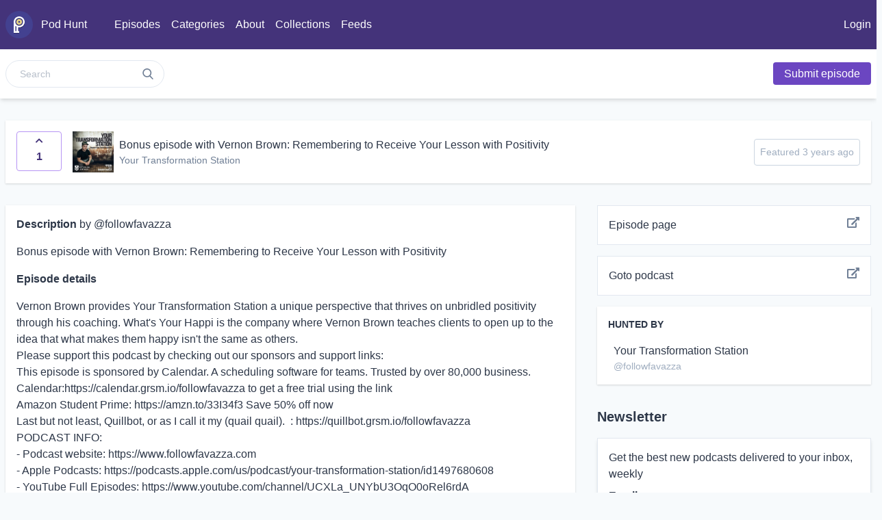

--- FILE ---
content_type: text/html; charset=UTF-8
request_url: https://podhunt.app/episodes/2456/bonus-episode-with-vernon-brown-remembering-to-receive-your-lesson-with-positivity
body_size: 13403
content:
<!DOCTYPE html>
<html lang="en">
<head>
    <meta charset="utf-8">
    <meta name="viewport" content="width=device-width, initial-scale=1">

    <!-- CSRF Token -->
    <meta name="csrf-token" content="WUf9WDJeGDf0Ykc6lHZzWzBoiAyhSWmJbRjCFkPP">

    <title>Bonus episode with Vernon Brown: Remembering to Receive Your Lesson with Positivity - Pod Hunt </title>

    <!-- Scripts -->
    <script src="https://podhunt.app/js/app.js?v=1566185769" defer></script>

    <!-- Fonts -->
    <link rel="dns-prefetch" href="//fonts.gstatic.com">
    <link href="https://fonts.googleapis.com/css?family=Nunito" rel="stylesheet">

    <!-- Styles -->
    <link href="https://podhunt.app/css/app.css?v=1566185769" rel="stylesheet">

    <link href="https://cdnjs.cloudflare.com/ajax/libs/font-awesome/5.9.0/css/all.css" rel="stylesheet">

        <script async defer data-website-id="f40b139d-eb59-489d-845e-e9845c24b77b-0x10" src="https://fuel.moonpadone.com/tracker.js"></script>    <!-- Global site tag (gtag.js) - Google Analytics -->

    <script async src="https://www.googletagmanager.com/gtag/js?id=UA-113774494-6"></script>
    <script src='https://www.google-analytics.com/analytics.js'></script>
    <script>
      window.dataLayer = window.dataLayer || [];
      function gtag(){dataLayer.push(arguments);}
      gtag('js', new Date());
      gtag('config', 'UA-113774494-6');

              ga('create', 'UA-113774494-6');
                  ga('send', 'event', 'ads', 'display', 'plink');
                  </script>
    
            <meta property="fb:app_id" content="455341895059374" />
<meta property="twitter:card" content="summary_large_image" />
<meta property="og:type" content="website" />
<meta property="og:url" content="https://podhunt.app/episodes/2456/bonus-episode-with-vernon-brown-remembering-to-receive-your-lesson-with-positivity" />
<meta property="og:title" content="Bonus episode with Vernon Brown: Remembering to Receive Your Lesson with Positivity" />
<meta property="og:description" content="Podcast episode via Your Transformation Station" />
<meta property="og:image" content="https://podhunt.app/storage/episodes/images/2456/share.jpg" />

                <link rel="canonical" href="https://podhunt.app/episodes/2456/bonus-episode-with-vernon-brown-remembering-to-receive-your-lesson-with-positivity">
    
    <link rel="apple-touch-icon" href="/apple-icon.png" />
    <link rel="apple-touch-icon" sizes="57x57" href="/apple-icon-57x57.png" />
    <link rel="apple-touch-icon" sizes="72x72" href="/apple-icon-72x72.png" />
    <link rel="apple-touch-icon" sizes="76x76" href="/apple-icon-76x76.png" />
    <link rel="apple-touch-icon" sizes="114x114" href="/apple-icon-114x114.png" />
    <link rel="apple-touch-icon" sizes="120x120" href="/apple-icon-120x120.png" />
    <link rel="apple-touch-icon" sizes="144x144" href="/apple-icon-144x144.png" />
    <link rel="apple-touch-icon" sizes="152x152" href="/apple-icon-152x152.png" />
    <link rel="apple-touch-icon" sizes="180x180" href="/apple-icon-180x180.png" />

    
</head>
<body class="bg-gray-100 text-gray-800 min-h-screen flex flex-col">
    <div class="bg-purple-900 py-4">
    <div class="container mx-auto px-2">
        <nav class="flex items-center justify-between flex-wrap">
            <div class="flex items-center flex-no-shrink text-white mr-6">
                <a class="flex items-center" href="https://podhunt.app">
                    <img class="w-10 mr-3" src="/images/logo-circle.svg" alt="Pod Hunt">
                    <span class="text-white">Pod Hunt</span>
                </a>
            </div>
            <div class="block sm:hidden">
                <button class="navbar-burger flex items-center px-3 py-2 border rounded text-white border-white hover:text-white hover:border-white">
                    <svg class="fill-current h-3 w-3" viewBox="0 0 20 20" xmlns="http://www.w3.org/2000/svg"><title>Menu</title><path d="M0 3h20v2H0V3zm0 6h20v2H0V9zm0 6h20v2H0v-2z"/></svg>
                </button>
            </div>
            <div id="main-nav" class="w-full flex-grow sm:flex items-center sm:w-auto hidden">
                <div class="my-auto text-white flex-grow">
                    <div class="flex">
                        <a class="ml-4 py-2" href="https://podhunt.app">Episodes</a>
                        <a class="ml-4 py-2" href="https://podhunt.app/categories">Categories</a>
                        <a class="ml-4 py-2" href="https://podhunt.app/about">About</a>
                        <a class="ml-4 py-2" href="https://podhunt.app/collections">Collections</a>
                        <a class="ml-4 py-2" href="https://podhunt.app/feeds">Feeds</a>
                        
                    </div>
                </div>

                <div class="ml-auto my-auto text-white">
                                            <a class="ml-4" href="https://podhunt.app/login">Login</a>
                                    </div>
            </div>
        </nav>
    </div>
    </div>
    <nav class="bg-white shadow-md">
        <div class="container mx-auto px-2">
            <div class="flex flex-wrap">
                <div class="py-4 my-auto">
                    <form method="get" action="https://podhunt.app/search" class="flex w-48 sm:w-auto">
                        <div class="relative text-gray-600">
                        <input type="search" name="q" placeholder="Search" class="border bg-white h-10 px-5 pr-10 rounded-full text-sm focus:outline-none">
                        <button type="submit" class="absolute right-0 top-0 mt-3 mr-4">
                            <svg class="h-4 w-4 fill-current" xmlns="http://www.w3.org/2000/svg" xmlns:xlink="http://www.w3.org/1999/xlink" version="1.1" id="Capa_1" x="0px" y="0px" viewBox="0 0 56.966 56.966" style="enable-background:new 0 0 56.966 56.966;" xml:space="preserve" width="512px" height="512px">
                            <path d="M55.146,51.887L41.588,37.786c3.486-4.144,5.396-9.358,5.396-14.786c0-12.682-10.318-23-23-23s-23,10.318-23,23  s10.318,23,23,23c4.761,0,9.298-1.436,13.177-4.162l13.661,14.208c0.571,0.593,1.339,0.92,2.162,0.92  c0.779,0,1.518-0.297,2.079-0.837C56.255,54.982,56.293,53.08,55.146,51.887z M23.984,6c9.374,0,17,7.626,17,17s-7.626,17-17,17  s-17-7.626-17-17S14.61,6,23.984,6z"/>
                            </svg>
                        </button>
                        </div>

                        
                    </form>
                </div>
                <div class="ml-auto my-auto py-4">
                                            <a class="ml-4 rounded text-white bg-purple-700 ml-4 px-4 py-2" href="https://podhunt.app/login">
                                        Submit <span class="hidden sm:inline">episode</span></a>
                </div>
            </div>
        </div>
    </nav>

    <div id="app">
    <main class="py-4 px-2">
        
<div class="container mx-auto">
    <header class=" bg-white p-4 shadow mt-4">
        <div class="flex">
            <div class="flex-shrink-0 mr-2">
                                <episode-vote-component :loggedin="false" :uservoted="false" :episode="{&quot;id&quot;:2456,&quot;podcast_id&quot;:722,&quot;feed_id&quot;:&quot;f07fe535-e80d-4c24-a11d-201ebc1fa4f3&quot;,&quot;feed_title&quot;:&quot;Bonus episode with Vernon Brown: Remembering to Receive Your Lesson with Positivity&quot;,&quot;feed_description&quot;:&quot;&lt;p&gt;Vernon Brown provides Your Transformation Station a unique perspective that thrives on unbridled positivity through his coaching. What&#039;s Your Happi is the company where Vernon Brown teaches clients to open up to the idea that what makes them happy isn&#039;t the same as others.&lt;\/p&gt;&lt;p&gt;Please support this podcast by checking out our sponsors and support links:&lt;\/p&gt;&lt;p&gt;This episode is sponsored by Calendar. A scheduling software for teams. Trusted by over 80,000 business.&lt;\/p&gt;&lt;p&gt;Calendar:&lt;a href=\&quot;https:\/\/calendar.grsm.io\/followfavazza\&quot;&gt;https:\/\/calendar.grsm.io\/followfavazza&lt;\/a&gt; to get a free trial using the link&lt;\/p&gt;&lt;p&gt;Amazon Student Prime:&lt;a href=\&quot;https:\/\/amzn.to\/33I34f3\&quot;&gt; https:\/\/amzn.to\/33I34f3&lt;\/a&gt; Save 50% off now&lt;\/p&gt;&lt;p&gt;Last but not least, Quillbot, or as I call it my (quail quail).\u00a0 :&lt;a href=\&quot;https:\/\/quillbot.grsm.io\/followfavazza\&quot;&gt; https:\/\/quillbot.grsm.io\/followfavazza&lt;\/a&gt;&lt;\/p&gt;&lt;p&gt;PODCAST INFO:&lt;\/p&gt;&lt;p&gt;- Podcast website:&lt;a href=\&quot;https:\/\/www.followfavazza.com\/\&quot;&gt; https:\/\/www.followfavazza.com&lt;\/a&gt;&lt;\/p&gt;&lt;p&gt;- Apple Podcasts:&lt;a href=\&quot;https:\/\/podcasts.apple.com\/us\/podcast\/your-transformation-station\/id1497680608\&quot;&gt; https:\/\/podcasts.apple.com\/us\/podcast\/your-transformation-station\/id1497680608&lt;\/a&gt;&lt;\/p&gt;&lt;p&gt;- YouTube Full Episodes:&lt;a href=\&quot;https:\/\/www.youtube.com\/channel\/UCXLa_UNYbU3OqO0oRel6rdA\&quot;&gt; https:\/\/www.youtube.com\/channel\/UCXLa_UNYbU3OqO0oRel6rdA&lt;\/a&gt;&lt;\/p&gt;&lt;p&gt;- Sign up for our Weekly Newsletter:&lt;a href=\&quot;https:\/\/gmail.us20.list-manage.com\/subscribe?u=e25bc711ee8f764e84c431910&amp;amp;id=fcdd003176\&quot;&gt; https:\/\/gmail.us20.list-manage.com\/subscribe?u=e25bc711ee8f764e84c431910&amp;amp;id=fcdd003176&lt;\/a&gt;&lt;\/p&gt;&lt;p&gt;SUPPORT &amp;amp; CONNECT:&lt;\/p&gt;&lt;p&gt;- Check out the sponsors and support link above, its the best way to support this podcast&lt;\/p&gt;&lt;p&gt;- Coffee Me:&lt;a href=\&quot;https:\/\/buymeacoffee.com\/favaP\&quot;&gt; https:\/\/buymeacoffee.com\/favaP&lt;\/a&gt;&lt;\/p&gt;&lt;p&gt;- Donating:&lt;a href=\&quot;https:\/\/paypal.me\/followfavazza\&quot;&gt; https:\/\/paypal.me\/followfavazza&lt;\/a&gt;&lt;\/p&gt;&lt;p&gt;- Twitter:&lt;a href=\&quot;https:\/\/twitter.com\/followfavazza\&quot;&gt; https:\/\/twitter.com\/followfavazza&lt;\/a&gt;&lt;\/p&gt;&lt;p&gt;- TikTok:&lt;a href=\&quot;https:\/\/www.tiktok.com\/@followfavazza\&quot;&gt; https:\/\/www.tiktok.com\/@followfavazza&lt;\/a&gt;&lt;\/p&gt;&lt;p&gt;- LinkedIn:&lt;a href=\&quot;https:\/\/www.linkedin.com\/company\/your-transformation-podcast\&quot;&gt; https:\/\/www.linkedin.com\/company\/your-transformation-podcast&lt;\/a&gt;&lt;\/p&gt;&lt;p&gt;- Facebook:&lt;a href=\&quot;https:\/\/facebook.com\/followfavazza\&quot;&gt; https:\/\/facebook.com\/followfavazza&lt;\/a&gt;&lt;\/p&gt;&lt;p&gt;Your Transformation Station is a Veteran-owned and operated podcast.&lt;\/p&gt;&quot;,&quot;feed_content&quot;:&quot;&lt;p&gt;Vernon Brown provides Your Transformation Station a unique perspective that thrives on unbridled positivity through his coaching. What&#039;s Your Happi is the company where Vernon Brown teaches clients to open up to the idea that what makes them happy isn&#039;t the same as others.&lt;\/p&gt;&lt;p&gt;Please support this podcast by checking out our sponsors and support links:&lt;\/p&gt;&lt;p&gt;This episode is sponsored by Calendar. A scheduling software for teams. Trusted by over 80,000 business.&lt;\/p&gt;&lt;p&gt;Calendar:&lt;a href=\&quot;https:\/\/calendar.grsm.io\/followfavazza\&quot;&gt;https:\/\/calendar.grsm.io\/followfavazza&lt;\/a&gt; to get a free trial using the link&lt;\/p&gt;&lt;p&gt;Amazon Student Prime:&lt;a href=\&quot;https:\/\/amzn.to\/33I34f3\&quot;&gt; https:\/\/amzn.to\/33I34f3&lt;\/a&gt; Save 50% off now&lt;\/p&gt;&lt;p&gt;Last but not least, Quillbot, or as I call it my (quail quail).\u00a0 :&lt;a href=\&quot;https:\/\/quillbot.grsm.io\/followfavazza\&quot;&gt; https:\/\/quillbot.grsm.io\/followfavazza&lt;\/a&gt;&lt;\/p&gt;&lt;p&gt;PODCAST INFO:&lt;\/p&gt;&lt;p&gt;- Podcast website:&lt;a href=\&quot;https:\/\/www.followfavazza.com\/\&quot;&gt; https:\/\/www.followfavazza.com&lt;\/a&gt;&lt;\/p&gt;&lt;p&gt;- Apple Podcasts:&lt;a href=\&quot;https:\/\/podcasts.apple.com\/us\/podcast\/your-transformation-station\/id1497680608\&quot;&gt; https:\/\/podcasts.apple.com\/us\/podcast\/your-transformation-station\/id1497680608&lt;\/a&gt;&lt;\/p&gt;&lt;p&gt;- YouTube Full Episodes:&lt;a href=\&quot;https:\/\/www.youtube.com\/channel\/UCXLa_UNYbU3OqO0oRel6rdA\&quot;&gt; https:\/\/www.youtube.com\/channel\/UCXLa_UNYbU3OqO0oRel6rdA&lt;\/a&gt;&lt;\/p&gt;&lt;p&gt;- Sign up for our Weekly Newsletter:&lt;a href=\&quot;https:\/\/gmail.us20.list-manage.com\/subscribe?u=e25bc711ee8f764e84c431910&amp;amp;id=fcdd003176\&quot;&gt; https:\/\/gmail.us20.list-manage.com\/subscribe?u=e25bc711ee8f764e84c431910&amp;amp;id=fcdd003176&lt;\/a&gt;&lt;\/p&gt;&lt;p&gt;SUPPORT &amp;amp; CONNECT:&lt;\/p&gt;&lt;p&gt;- Check out the sponsors and support link above, its the best way to support this podcast&lt;\/p&gt;&lt;p&gt;- Coffee Me:&lt;a href=\&quot;https:\/\/buymeacoffee.com\/favaP\&quot;&gt; https:\/\/buymeacoffee.com\/favaP&lt;\/a&gt;&lt;\/p&gt;&lt;p&gt;- Donating:&lt;a href=\&quot;https:\/\/paypal.me\/followfavazza\&quot;&gt; https:\/\/paypal.me\/followfavazza&lt;\/a&gt;&lt;\/p&gt;&lt;p&gt;- Twitter:&lt;a href=\&quot;https:\/\/twitter.com\/followfavazza\&quot;&gt; https:\/\/twitter.com\/followfavazza&lt;\/a&gt;&lt;\/p&gt;&lt;p&gt;- TikTok:&lt;a href=\&quot;https:\/\/www.tiktok.com\/@followfavazza\&quot;&gt; https:\/\/www.tiktok.com\/@followfavazza&lt;\/a&gt;&lt;\/p&gt;&lt;p&gt;- LinkedIn:&lt;a href=\&quot;https:\/\/www.linkedin.com\/company\/your-transformation-podcast\&quot;&gt; https:\/\/www.linkedin.com\/company\/your-transformation-podcast&lt;\/a&gt;&lt;\/p&gt;&lt;p&gt;- Facebook:&lt;a href=\&quot;https:\/\/facebook.com\/followfavazza\&quot;&gt; https:\/\/facebook.com\/followfavazza&lt;\/a&gt;&lt;\/p&gt;&lt;p&gt;Your Transformation Station is a Veteran-owned and operated podcast.&lt;\/p&gt;&quot;,&quot;feed_url&quot;:&quot;https:\/\/your-transformation-station.simplecast.com\/episodes\/bonus-episode-with-vernon-brown-remembering-to-receive-your-lesson-with-positivity-jHR72p4K&quot;,&quot;feed_mp3_url&quot;:&quot;https:\/\/chrt.fm\/track\/A6E6GA\/cdn.simplecast.com\/audio\/f07debd9-56cc-44fc-aa13-fa5ddcc156a3\/episodes\/172addda-33f1-4592-ad8c-6e05cb895c4c\/audio\/3a3ccfae-18f1-4f02-a05d-9435ef775e10\/default_tc.mp3?aid=rss_feed&amp;amp;feed=LfjJtAl6&quot;,&quot;feed_date&quot;:&quot;2021-12-28 16:00:00&quot;,&quot;title&quot;:&quot;Bonus episode with Vernon Brown: Remembering to Receive Your Lesson with Positivity&quot;,&quot;tagline&quot;:null,&quot;description&quot;:&quot;Bonus episode with Vernon Brown: Remembering to Receive Your Lesson with Positivity&quot;,&quot;submitter_id&quot;:910,&quot;featured_on&quot;:&quot;2022-09-27 00:00:00&quot;,&quot;submitted_at&quot;:&quot;2022-09-27 03:43:21&quot;,&quot;created_at&quot;:&quot;2022-09-27 03:43:21&quot;,&quot;updated_at&quot;:&quot;2026-01-20 13:25:02&quot;,&quot;karma&quot;:1,&quot;likes_count&quot;:1,&quot;slap_value&quot;:0,&quot;comments_count&quot;:0,&quot;deleted_at&quot;:null,&quot;genre_id&quot;:9,&quot;featured_on_rank&quot;:1,&quot;views_count&quot;:1374,&quot;language_id&quot;:1,&quot;trailer&quot;:null,&quot;override_url&quot;:null,&quot;podcast&quot;:{&quot;id&quot;:722,&quot;itunes_id&quot;:&quot;1497680608&quot;,&quot;name&quot;:&quot;Your Transformation Station&quot;,&quot;author_nmame&quot;:&quot;Gregory Favazza&quot;,&quot;feed_url&quot;:&quot;https:\/\/feeds.podcastmirror.com\/military-lessons&quot;,&quot;small_image_url&quot;:&quot;https:\/\/is1-ssl.mzstatic.com\/image\/thumb\/Podcasts122\/v4\/c3\/2b\/65\/c32b653b-ea65-35a6-2c18-e58bb2d8cf3a\/mza_12776279791725076824.jpg\/100x100bb.jpg&quot;,&quot;large_image_url&quot;:&quot;https:\/\/is1-ssl.mzstatic.com\/image\/thumb\/Podcasts122\/v4\/c3\/2b\/65\/c32b653b-ea65-35a6-2c18-e58bb2d8cf3a\/mza_12776279791725076824.jpg\/600x600bb.jpg&quot;,&quot;tracks_count&quot;:105,&quot;primary_genre&quot;:&quot;Business News&quot;,&quot;created_at&quot;:&quot;2020-09-24 13:30:35&quot;,&quot;updated_at&quot;:&quot;2026-01-20 04:21:41&quot;,&quot;website_url&quot;:&quot;https:\/\/yourtransformationstation.buzzsprout.com\/&quot;,&quot;views_count&quot;:1529,&quot;is_supporter&quot;:0,&quot;supporter_starts_at&quot;:null,&quot;supporter_ends_at&quot;:null,&quot;information_updated_at&quot;:&quot;2026-01-19 11:00:05&quot;,&quot;description&quot;:&quot;Are you tired of getting trite, outdated advice from fake experts that sounds too good to be true? You have a better chance with Google search than the majority of today\u2019s podcasts. Self-improvement in 2022 has evolved and now instead join me, Gregory Favazza for a free-for-all on open mic with your industry leaders that makes sense.I won\u2019t do a ten-minute ad for my upcoming book, won\u2019t talk over my guest when they\u2019re sharing good advice, and I will shut someone down if they\u2019re using glittering generalities to taint the dialogue or sharing something that\u2019s irrelevant, I will call them out. I don\u2019t go into politics, but I will ask the experts your burning questions, like is it normal that I\u2019m staying up until 3 AM every night, why did I skip the gym last week, and why the f-ck can\u2019t I stop cussing on my podcast? These questions or some variations of them are what I want to know. The experts of organizational leadership will go into these, and questions like them so that you can stop searching Google for yet another self-help blog. I want to illustrate what isn\u2019t being taught anywhere, how to negotiate with yourself under pressure, the information is here, from me. I will share my perspective with you, I\u2019ll bring up my military lessons, and I\u2019ll relate multiple situations that can be dark, funny, or just plain out there. I have featured multiple types of guests, industry experts, unique hobbyists, coaches, former government members, other content creators, and even past friends. I want the audience to experience each lesson with me as I\u2019m learning it. I\u2019m embracing my vulnerabilities live in front of you so that you can learn to embrace yours. How can you create a transformation in others if there\u2019s no transformation in yourself?&quot;,&quot;override_description&quot;:null,&quot;episodes_count&quot;:0,&quot;featured_episodes_count&quot;:22,&quot;last_featured_episode_at&quot;:&quot;2022-09-27 00:00:00&quot;,&quot;generator&quot;:&quot;https:\/\/simplecast.com&quot;,&quot;first_episode_at&quot;:null,&quot;last_episode_at&quot;:null}}"></episode-vote-component>
            </div>
            <div class="flex-shrink-0 mr-2">
                <img width="60"
                    srcset="https://is1-ssl.mzstatic.com/image/thumb/Podcasts122/v4/c3/2b/65/c32b653b-ea65-35a6-2c18-e58bb2d8cf3a/mza_12776279791725076824.jpg/600x600bb.jpg 2000w,
                        https://is1-ssl.mzstatic.com/image/thumb/Podcasts122/v4/c3/2b/65/c32b653b-ea65-35a6-2c18-e58bb2d8cf3a/mza_12776279791725076824.jpg/100x100bb.jpg 1000w"
                    src="https://is1-ssl.mzstatic.com/image/thumb/Podcasts122/v4/c3/2b/65/c32b653b-ea65-35a6-2c18-e58bb2d8cf3a/mza_12776279791725076824.jpg/600x600bb.jpg" alt="">
            </div>
            <div class="flex-grow-1 my-auto">
                <a class="hover:underline" rel="nofollow" target="_blank "href="https://podhunt.app/episodes/2456/out"><h1 class="h3">Bonus episode with Vernon Brown: Remembering to Receive Your Lesson with Positivity</h1></a>
                <h2 class="text-sm text-gray-600"><a href="https://podhunt.app/podcasts/722/your-transformation-station">Your Transformation Station
                                    </a></h2>
            </div>
            <div class="sm:my-auto pl-1 ml-auto text-center">
                <div class="text-xs sm:text-sm text-sm p-2 rounded border border-gray-400 text-gray-500">Featured 3 years ago</div>
            </div>
        </div>
    </header>

    <div class="flex flex-wrap -mx-4 mt-8">
        <div class="w-full md:w-4/6 px-4">
            <div class="bg-white p-4 shadow">
                
                

                                                    
                
                                    <div class="mb-4">
                        <h3 class="font-bold">Description <span class="font-normal">by @followfavazza</span></h3>
                        <div class="mt-4">
                            <p>Bonus episode with Vernon Brown: Remembering to Receive Your Lesson with Positivity</p>
                        </div>
                    </div>
                
                <h3 class="font-bold">Episode details</h3>
                <p class="mt-4"><p>Vernon Brown provides Your Transformation Station a unique perspective that thrives on unbridled positivity through his coaching. What's Your Happi is the company where Vernon Brown teaches clients to open up to the idea that what makes them happy isn't the same as others.</p><p>Please support this podcast by checking out our sponsors and support links:</p><p>This episode is sponsored by Calendar. A scheduling software for teams. Trusted by over 80,000 business.</p><p>Calendar:<a href="https://calendar.grsm.io/followfavazza">https://calendar.grsm.io/followfavazza</a> to get a free trial using the link</p><p>Amazon Student Prime:<a href="https://amzn.to/33I34f3"> https://amzn.to/33I34f3</a> Save 50% off now</p><p>Last but not least, Quillbot, or as I call it my (quail quail).  :<a href="https://quillbot.grsm.io/followfavazza"> https://quillbot.grsm.io/followfavazza</a></p><p>PODCAST INFO:</p><p>- Podcast website:<a href="https://www.followfavazza.com/"> https://www.followfavazza.com</a></p><p>- Apple Podcasts:<a href="https://podcasts.apple.com/us/podcast/your-transformation-station/id1497680608"> https://podcasts.apple.com/us/podcast/your-transformation-station/id1497680608</a></p><p>- YouTube Full Episodes:<a href="https://www.youtube.com/channel/UCXLa_UNYbU3OqO0oRel6rdA"> https://www.youtube.com/channel/UCXLa_UNYbU3OqO0oRel6rdA</a></p><p>- Sign up for our Weekly Newsletter:<a href="https://gmail.us20.list-manage.com/subscribe?u=e25bc711ee8f764e84c431910&amp;id=fcdd003176"> https://gmail.us20.list-manage.com/subscribe?u=e25bc711ee8f764e84c431910&amp;id=fcdd003176</a></p><p>SUPPORT &amp; CONNECT:</p><p>- Check out the sponsors and support link above, its the best way to support this podcast</p><p>- Coffee Me:<a href="https://buymeacoffee.com/favaP"> https://buymeacoffee.com/favaP</a></p><p>- Donating:<a href="https://paypal.me/followfavazza"> https://paypal.me/followfavazza</a></p><p>- Twitter:<a href="https://twitter.com/followfavazza"> https://twitter.com/followfavazza</a></p><p>- TikTok:<a href="https://www.tiktok.com/@followfavazza"> https://www.tiktok.com/@followfavazza</a></p><p>- LinkedIn:<a href="https://www.linkedin.com/company/your-transformation-podcast"> https://www.linkedin.com/company/your-transformation-podcast</a></p><p>- Facebook:<a href="https://facebook.com/followfavazza"> https://facebook.com/followfavazza</a></p><p>Your Transformation Station is a Veteran-owned and operated podcast.</p></p>

                                
                <div class="flex mt-4">
                    <div class="my-auto">
                        <div class="text-sm text-gray-500 ">Published on Dec 28, 2021
                                                            in <a href="https://podhunt.app/categories/9/careers" class="text-sm text-purple-500 hover:underline">Careers</a>
                                                    </div>
                    </div>

                                            <div class="ml-auto text-sm rounded inline-block px-1 border text-green-700 bg-green-200">US English</div>
                                    </div>
            </div>

                                        <div class="mt-8">
                    <h3 class="text-sm uppercase font-bold">Who</h3>

                    <div class="flex flex-wrap -mx-4">
                                        <div class="w-full md:w-1/2 lg:w-1/3 mx-4">
                        <div class="media mt-4 border bg-white p-4">
                                                        <a class="flex w-100" href="https://podhunt.app/@followfavazza">
                                <img class="rounded-full mr-2 h-12 w-12" src="https://pbs.twimg.com/profile_images/1486636284592467969/Mzg6Jvdq_normal.jpg" alt="">
                                <div class="media-body">
                                    <h5 class="mb-0">Your Transformation Station
                                                                                    <span class="uppercase rounded bg-green-500 text-xs p-1 text-green-200">Host</span>
                                                                                                                    </h5>
                                    <p class="text-sm text-gray-500">@followfavazza</p>
                                </div>
                            </a>
                                                    </div>
                    </div>
                                        <div class="w-full md:w-1/2 lg:w-1/3 mx-4">
                        <div class="media mt-4 border bg-white p-4">
                                                        <a target="_blank" href="https://twitter.com/whatsyourhappi" class="flex w-100">
                                <img class="rounded-full mr-2 h-12 w-12" src="https://unavatar.io/twitter/whatsyourhappi" alt="">
                                <div class="media-body">
                                    <h5 class="mb-0">@whatsyourhappi
                                                                                                                            <span class="uppercase rounded bg-red-500 text-xs p-1 text-red-200">Guest</span>
                                                                            </h5>
                                    
                                </div>
                            </a>
                                                    </div>
                    </div>
                                        </div>
                </div>
            
                <div class="mt-8">
                    <div class="">
                        <h3 class="text-sm uppercase font-bold">Share</h3>
                        <div class="media mt-4">
                            <div class="flex">
                                <a target="_blank" href="https://twitter.com/intent/tweet?url=https://podhunt.app/episodes/2456/bonus-episode-with-vernon-brown-remembering-to-receive-your-lesson-with-positivity&amp;text=Bonus+episode+with+Vernon+Brown%3A+Remembering+to+Receive+Your+Lesson+with+Positivity+on+Your+Transformation+Station+via+%40followfavazza" class="">

                                  <div class="mr-3">
                                    <button class="text-sm bg-white text-twitter rounded border-2 border-twitter hover:bg-twitter hover:text-white shadow-md py-2 px-4 inline-flex items-center">
                                      <i class="fab fa-twitter"></i>
                                      <span class="ml-2 uppercase">Tweet</span>
                                    </button>
                                  </div>

                                </a>
                                <a target="_blank" href="https://www.facebook.com/dialog/share?app_id=455341895059374&amp;href=https://podhunt.app/episodes/2456/bonus-episode-with-vernon-brown-remembering-to-receive-your-lesson-with-positivity&amp;display=page&amp;title=Bonus+episode+with+Vernon+Brown%3A+Remembering+to+Receive+Your+Lesson+with+Positivity+on+Your+Transformation+Station" class="">
                                  <div class="mr-3">
                                    <button class="text-sm bg-white text-facebook rounded border-2 border-facebook hover:bg-facebook hover:text-white shadow-md py-2 px-4 inline-flex items-center">
                                      <i class="fab fa-facebook"></i>
                                      <span class="ml-2 uppercase">Share</span>
                                    </button>
                                  </div>
                                </a>
                                
                            </div>
                        </div>
                    </div>
                </div>

            <div id="comments" class="mt-8 bg-white p-4 shadow">
                <h2 class="text-sm uppercase font-bold mb-4">Comments </h2>

                <p class="text-sm mt-4">Add new comment</p>
                                    <p class="mt-4"><a href="https://podhunt.app/login">Login to comment</a></p>
                

                
            </div>
        </div>
        <div class="w-full md:w-2/6 px-4">
            <div class="border bg-white">
                <a rel="nofollow" target="_blank" class=" p-4 flex bg-white w-full" href="https://podhunt.app/episodes/2456/out">
                    Episode page
                    <i class="text-gray-600 ml-auto fas fa-external-link-alt"></i>
                </a>
            </div>

                        <div class="mt-4 border bg-white">
                <a rel="nofollow" target="_blank" class=" p-4 flex bg-white w-full" href="https://podhunt.app/podcasts/722/out">
                    Goto podcast
                    <i class="text-gray-600 ml-auto fas fa-external-link-alt"></i>
                </a>
            </div>
            
            

            <div class="mt-4">
                <div class="bg-white p-4 shadow">
                    <h3 class="text-sm uppercase font-bold">Hunted by</h3>
                    <div class="media mt-4">
                        <a class="flex w-100" href="https://podhunt.app/@followfavazza">
                            <img class="rounded-full mr-2" src="https://pbs.twimg.com/profile_images/1486636284592467969/Mzg6Jvdq_normal.jpg" alt="">
                            <div class="media-body">
                                <h5 class="mb-0">Your Transformation Station</h5>
                                <p class="text-sm text-gray-500">@followfavazza</p>
                            </div>
                        </a>
                    </div>
                </div>
            </div>

                <h2 class="mt-8 text-xl font-bold">Newsletter</h2>
<div class="mt-4 bg-white border shadow-md">
    <form method="post" action="https://podhunt.app/subscribe" class="p-4">
        <input type="hidden" name="_token" value="WUf9WDJeGDf0Ykc6lHZzWzBoiAyhSWmJbRjCFkPP">        <label class="block mb-2">
            Get the best new podcasts delivered to your inbox, weekly
        </label>
        <label class="block font-bold mb-2" for="">Email</label>
        <input class="shadow appearance-none border rounded w-full py-2 px-3 text-gray-700 leading-tight focus:outline-none focus:shadow-outline" type="email" name="email" maxlength="70" value="" placeholder="name@email.com" required>
        <span class="text-sm"></span>

        <div class="mt-2">
            <button class="mt-4 bg-purple-800 hover:bg-purple-700 text-white font-bold py-2 px-4 rounded focus:outline-none focus:shadow-outline" type="submit">Join now</button>
        </div>  
    </form>
    <div class="p-4 border-t">
        Don't want more email? Follow <a target="_blank" class="hover:underline" href="https://twitter.com/podhuntapp">@podhuntapp</a> for the best podcasts.
    </div>
</div>                <div class="mt-8">
    <div class="border border-gray-300 bg-gray-100 p-4">
        <a
        	onclick="ga('send', 'event', 'ads', 'click', 'plink');" 
        	rel="nofollow" target="_blank" class="" href="https://podhunt.app/advertisement/plink/out">
            <img class="shadow mx-auto" src="/ads/plink.jpg">
        </a>
        <p class="mt-1 text-sm text-center text-gray-700">
            Sponsor
        </p>
    </div>
</div>

        </div>
    </div>

</div>
    </main>
    </div>

    <footer class="mt-auto">
        <div class="mt-8 bg-white p-4 border-t border-gray-300">
            <div class="container mx-auto px-2">
                <div class="flex">
                    <div>
                        <p class="text-gray-500 text-sm">&copy; Pod Hunt 2019 &mdash; 2026</p>
                        <p class="mt-1 hover:underline text-gray-500 text-sm"><a href="/privacy">Privacy policy</a></p>
                        <p class="mt-1 hover:underline text-gray-500 text-sm"><a href="/terms">Terms of service</a></p>
                    </div>
                    <div class="flex-grow text-center">
                        <p class="text-gray-500 text-sm">Follow <a target="_blank" class="hover:underline" href="https://twitter.com/podhuntapp">@podhuntapp</a></p>
                    </div>
                    <div class="ml-auto">


                        <div class="flex items-center text-xs">
                            Built by <a target="_blank" href="https://mubs.me" alt="Mubs - Mubashar Iqbal"  title="Mubs - Mubashar Iqbal">
                                <svg class="ml-2 h-4 text-gray-600" height="16" viewBox="0 0 1743 540" fill="currentColor" xmlns="http://www.w3.org/2000/svg">
                                    <path d="M1563.62 281.637V334H1552.55V281.637H1563.62Z" fill="currentColor"></path>
                                    <path d="M1616.53 281.637V334H1606.97L1584.19 301.043H1583.8V334H1572.73V281.637H1582.45L1605.05 314.569H1605.51V281.637H1616.53Z" fill="currentColor"></path>
                                    <path d="M1671.88 299.969H1660.68C1660.47 298.52 1660.06 297.233 1659.43 296.108C1658.8 294.966 1657.99 293.995 1657 293.194C1656.01 292.392 1654.87 291.779 1653.57 291.353C1652.29 290.927 1650.9 290.714 1649.4 290.714C1646.69 290.714 1644.33 291.387 1642.32 292.733C1640.31 294.063 1638.75 296.006 1637.64 298.563C1636.53 301.103 1635.98 304.188 1635.98 307.819C1635.98 311.552 1636.53 314.688 1637.64 317.228C1638.77 319.767 1640.33 321.685 1642.35 322.981C1644.36 324.276 1646.68 324.924 1649.33 324.924C1650.81 324.924 1652.18 324.728 1653.44 324.336C1654.72 323.944 1655.85 323.373 1656.84 322.623C1657.83 321.856 1658.65 320.927 1659.3 319.836C1659.96 318.745 1660.42 317.5 1660.68 316.103L1671.88 316.154C1671.59 318.557 1670.86 320.875 1669.7 323.108C1668.56 325.324 1667.02 327.31 1665.08 329.066C1663.15 330.804 1660.85 332.185 1658.17 333.208C1655.51 334.214 1652.51 334.716 1649.15 334.716C1644.48 334.716 1640.3 333.66 1636.62 331.546C1632.95 329.432 1630.06 326.373 1627.93 322.367C1625.81 318.361 1624.76 313.512 1624.76 307.819C1624.76 302.108 1625.83 297.25 1627.98 293.245C1630.12 289.239 1633.04 286.188 1636.72 284.091C1640.4 281.978 1644.55 280.921 1649.15 280.921C1652.18 280.921 1654.99 281.347 1657.58 282.199C1660.19 283.052 1662.5 284.296 1664.51 285.932C1666.53 287.552 1668.16 289.537 1669.42 291.89C1670.7 294.242 1671.52 296.935 1671.88 299.969Z" fill="currentColor"></path>
                                    <path fill-rule="evenodd" clip-rule="evenodd" d="M1250.68 12.5204C1257.24 5.69379 1261.92 1.85932 1265.21 0.634706C1268.22 -0.490782 1273.97 -0.0693954 1277.05 1.50287C1282.1 4.07855 1285.04 8.34564 1286.49 15.187C1288.8 26.062 1286.25 37.9482 1278.06 54.4936C1270.88 69.0126 1262.31 80.8212 1242.49 103.512C1219.65 129.654 1207.21 146.624 1169.48 203.059C1144.82 239.949 1137.6 250.911 1137.6 251.46C1137.6 251.666 1140.87 249.202 1144.88 245.984C1180.79 217.122 1233.02 185.569 1258.53 177.331C1268.73 174.036 1274.46 173.158 1283.49 173.508C1291.88 173.834 1295.51 174.766 1301.22 178.058C1310.62 183.48 1318.18 194.533 1321.57 207.812C1322.51 211.499 1322.71 214.401 1322.71 224.601C1322.71 231.382 1322.8 236.931 1322.92 236.931C1322.97 236.931 1323.42 236.613 1324.14 236.081C1325.12 235.351 1326.61 234.218 1328.23 232.952C1337.82 225.458 1354.32 208.593 1366.8 193.514C1373.8 185.06 1384.21 171.027 1384.21 170.053C1384.21 169.55 1383.68 168.09 1383.03 166.809C1379.37 159.645 1384.4 148.032 1403.88 118.681C1424.21 88.0502 1438.2 71.163 1446.53 67.2094C1449.44 65.8286 1452.7 66.5375 1459.5 70.0292C1467.29 74.0302 1472.31 77.436 1477.46 82.205C1483.26 87.5732 1484.79 90.6347 1485.11 97.5781C1485.33 102.211 1485.15 103.562 1483.78 107.681C1481.28 115.137 1477.23 121.826 1464.51 139.445C1461.58 143.516 1458.63 147.821 1457.96 149.011L1456.74 151.176L1458.96 152.688C1459.6 153.131 1460.95 154.003 1462.55 155.03C1463.97 155.934 1465.58 156.956 1467.11 157.912C1470.38 159.952 1475.06 163.11 1477.51 164.93C1484.25 169.933 1495.02 181.108 1500.09 188.358C1503.23 192.846 1504.9 194.732 1505.74 194.733C1506.39 194.734 1511.07 193.928 1516.14 192.943C1566.2 183.206 1607.55 181.172 1648.01 186.454C1678.61 190.45 1704.12 199.085 1720.02 210.832C1725.38 214.794 1732.99 222.855 1735.65 227.388C1740.56 235.773 1742.83 243.874 1742.43 251.669C1742.03 259.674 1738.74 264.7 1733.52 265.288C1731.02 265.571 1730.79 265.45 1725.61 261.001C1718.43 254.848 1712.85 251.231 1703.63 246.749C1685.53 237.956 1663.83 232.563 1632.91 229.175C1623.37 228.13 1589.53 227.764 1577.52 228.577C1560.43 229.733 1544.27 231.91 1525.8 235.55L1517.92 237.101L1517.91 241.324C1517.9 249.409 1516.69 263.414 1515.49 269.318C1509.57 298.68 1489.5 326.839 1460.85 345.955C1441.89 358.609 1416.71 368.494 1394.02 372.195C1385.94 373.513 1368.8 373.673 1362.23 372.493C1356.11 371.393 1349.07 369.119 1344.1 366.637C1322.49 355.836 1314.4 335.811 1321.55 310.81C1323.57 303.715 1329.22 292.347 1333.75 286.236C1338.26 280.15 1353.6 264.39 1360.15 259.11C1372.28 249.327 1392.05 237.167 1410.66 228.043C1421.8 222.583 1425.12 221.094 1437.57 216.006L1442.49 213.993L1439.57 209.863C1435.67 204.335 1425.28 194.346 1419.5 190.565C1412.52 186.005 1407.46 183.293 1406.57 183.635C1406.13 183.802 1404.22 186.168 1402.32 188.893C1386.41 211.669 1370.24 230.765 1348 253.032C1328.02 273.034 1314.13 285.152 1298.34 296.352C1288.61 303.257 1286.69 304.856 1276.73 314.38C1264.59 325.989 1254.67 334.04 1243.31 341.52C1212.7 361.673 1178.55 372.162 1147.14 371.054C1136.13 370.665 1129.17 369.663 1119.3 367.042C1107.74 363.976 1097.7 359.56 1085.01 351.965C1081.42 349.816 1078.3 348.058 1078.08 348.058C1077.25 348.058 1071.33 359.049 1056.18 388.682L1046.51 407.616L1012.09 408.77C1011.99 408.553 1010.91 406.37 1009.69 403.918C1006.61 397.727 1005.67 393.537 1005.67 385.94C1005.67 377.112 1006.9 371.656 1010.66 363.806C1013.31 358.28 1020.74 344.658 1026.3 335.133C1026.74 334.369 1027.08 333.686 1027.24 333.229C1027.37 332.855 1027.39 332.632 1027.27 332.64C1026.99 332.658 1021.82 337.378 1015.77 343.129C973.461 383.369 949.332 401.696 930.199 408.126C925.542 409.691 923.336 410.075 917.59 410.32C906.643 410.787 899.377 408.754 889.915 402.581C878.391 395.062 871.641 386.437 869.22 376.137C867.357 368.211 869.093 360.797 875.97 347.314C878.178 342.984 880.345 338.639 880.784 337.658L881.585 335.875L879.893 337.361C878.963 338.178 874.459 342.461 869.883 346.879C855.202 361.052 825.834 386.888 810.883 398.781C790.279 415.172 764.704 432.581 755.643 436.383C752.844 437.558 751.5 438 751.5 438L742.328 439.034C722.802 437.953 712.099 433.781 702.252 423.412C694.572 415.326 690.439 407.678 688.067 397.163C687.267 393.61 686.531 390.64 686.434 390.561C686.336 390.482 680.643 397.751 673.783 406.713C666.923 415.677 654.967 431.082 647.215 440.948C639.462 450.815 633.108 459.047 633.095 459.243L599.195 498.372L590.727 506.182C570.488 524.851 554.623 535.357 541.852 538.55C536.785 539.816 527.08 539.995 522.538 538.906C516.659 537.497 507.58 532.601 503.024 528.383C489.139 515.528 480.77 506.33 475.865 491.823C472.723 482.527 471.83 476.442 472.21 466.91C472.644 456.046 475.642 439.47 479.801 424.945C493.554 376.92 547.76 288.284 606.561 217.669C631.3 187.962 651.964 165.956 680.109 139.347C690.19 129.816 698.438 121.911 698.438 121.781C698.438 121.442 694.804 124.104 671.399 141.575C618.228 181.268 587.079 207.908 542.605 251.722C496.102 297.536 469.24 328.75 414.698 400.352C384.108 440.513 378.118 447.375 369.813 451.772C365.565 454.022 365.119 454.129 360.305 454.052C345.186 453.811 326.39 443.852 318.414 431.856C313.978 425.182 313.15 422.201 313.135 412.832C313.119 403.739 314.075 399.172 318.088 389.155C333.045 351.818 366.669 294.56 399.436 250.628C408.704 238.202 419.587 224.634 437.605 203.046L442.263 197.468C451.849 185.991 454.499 182.817 454.302 182.628C454.227 182.556 453.737 182.919 453.059 183.421C452.796 183.616 452.504 183.831 452.197 184.051C451.334 184.669 449.284 186.245 446.746 188.231C444.61 189.903 442.129 191.866 439.719 193.794C382.687 239.431 337.308 284.869 279.423 354.297C236.162 406.186 199.051 453.375 182.027 478.141C172.417 492.121 166.302 499.918 159.955 506.279L153.582 512.667H148.913C143.106 512.667 138.597 511.538 132.152 508.469C125.546 505.323 120.841 501.898 115.724 496.51C107.775 488.143 105.574 482.001 106.181 469.881C106.609 461.308 107.703 455.039 111.001 442.248C114.245 429.663 116.25 423.805 126.867 395.895C141.174 358.285 166.217 310.765 193.589 269.285C217.262 233.411 240.258 203.989 266.922 175.461C270.875 171.232 273.991 167.653 273.848 167.509C273.703 167.365 267.625 170.121 260.342 173.633C235.109 185.8 217.878 193.164 195.398 201.386C167.277 211.672 133.069 220.385 107.047 223.891C93.913 225.66 72.1201 226.094 61.0312 224.807C44.7363 222.915 31.5332 218.697 22.1709 212.39C12.1113 205.613 4.24117 195.255 1.64839 185.379C-1.92973 171.747 0.626908 149.875 6.33589 145.28C8.78218 143.311 11.5937 144.028 17.5781 148.144C26.6357 154.375 47.3085 160.752 64.4892 162.617C71.7773 163.408 90.3945 163.415 99.7226 162.632C117.934 161.101 150.647 156.205 169.548 152.183C184.824 148.932 203.838 143.991 218.368 139.497C238.766 133.188 289.77 116.418 308.01 110.024C330.434 102.163 330.61 102.11 335.877 101.671C350.059 100.488 367.61 107.634 372.368 116.526C373.466 118.577 373.668 119.879 373.63 124.616C373.59 129.462 373.28 131.157 371.44 136.581C365.692 153.534 357.151 166.374 318.725 215.835C298.858 241.405 280.074 266.276 270.26 280.001C255.642 300.447 215.047 361.726 216.121 361.726C216.248 361.726 220.46 356.845 225.48 350.88C248.36 323.7 268.996 301.277 306.783 262.539C335.471 233.13 365.351 204.424 388.532 184.003C427.601 149.588 490 102.673 522.402 83.3525C532.207 77.5063 535.486 76.269 541.302 76.2226C545.814 76.1865 546.416 76.3403 551.404 78.8076C555.843 81.0029 557.63 82.3603 562.36 87.1274C568.266 93.079 572.263 98.5732 576.2 106.153L578.536 110.651L578.227 119.268C577.792 131.329 576.605 134.787 569.105 145.861C563.878 153.579 557.727 161.329 537.145 186.122C507.933 221.315 494.936 237.804 477.898 261.296C475.81 264.175 473.871 266.885 472.611 268.678C471.798 269.836 471.268 270.612 471.162 270.804C470.503 272.012 471.401 271.089 488.793 252.679C525.229 214.11 558.898 183.362 600.386 150.765C631.071 126.655 672.002 97.3969 695.805 82.5556C724.226 64.8349 755.732 48.8749 770.043 44.9487C773.992 43.8652 775.884 43.6996 781.98 43.9023C788.89 44.1323 789.428 44.2436 793.601 46.31C801.252 50.0981 808.86 57.4975 816.168 68.2597C823.652 79.2807 823.892 87.436 817.112 100.509C810.84 112.604 801.844 122.753 759.658 165.323C703.84 221.649 684.441 242.971 659.1 275.855C624.409 320.868 592.454 374.637 573.873 419.258C563.831 443.374 558.064 463.208 559.721 467.937C561.643 473.424 571.495 466.635 592.384 445.429C613.735 423.754 637.098 398.044 671.123 358.776C699.362 326.185 701.624 323.371 706.477 314.779C715.969 297.976 733.429 274.449 751.914 253.557C769.758 233.39 806.643 199.511 815.397 195.25C821.323 192.365 830.614 193.436 839.879 198.074C847.925 202.102 854.27 207.376 860.705 215.381C868.394 224.947 866.393 229.11 845.518 246.956C835.045 255.91 815.392 275.185 805.145 286.552C790.683 302.596 775.875 325.198 766.452 345.609C759.25 361.21 757.801 366.488 760.036 368.958C764.816 374.24 791.94 360.093 825.61 334.756C863.709 306.086 898.184 275.783 949.795 225.598C976.285 199.84 980.086 196.402 984.812 193.924C997.175 187.444 1010.17 188.925 1023.84 198.372C1032.14 204.109 1036.97 210.964 1037.6 217.88C1038.11 223.493 1035.88 227.393 1026.62 237.12C1014.62 249.724 1004.95 260.77 994.787 273.478C981.56 290.014 963.002 314.837 959.915 320.124C956.429 326.092 949.309 340.912 948.868 343.114C947.667 349.119 957.395 347.611 971.342 339.631C986.518 330.948 992.645 325.44 1043.53 274.739L1086.44 231.983L1100.35 211.133C1124.25 175.307 1138.86 154.919 1180.42 99.3603C1219.2 47.5073 1230.66 33.3491 1250.68 12.5204ZM1246.66 252.116C1255.3 243.46 1260.34 236.867 1263.89 229.563L1259.42 210.819C1241.31 217.714 1217.31 229.954 1203.86 239.157C1190.2 248.501 1172.43 262.162 1158.4 274.108C1151.18 280.247 1132.55 298.643 1128.16 303.952L1125.57 307.091L1128.17 306.742C1149.99 303.816 1163.75 300.352 1181.32 293.361C1207.51 282.939 1230.18 268.632 1246.66 252.116ZM1450.79 262.91C1446.83 280.634 1429.89 299.969 1410.02 309.453C1399.47 314.488 1385.77 318.083 1374.5 318.769L1368.55 319.132L1370.59 316.23C1373.53 312.041 1387.13 298.187 1393.72 292.669L1451.29 259.05C1451.42 259.393 1451.19 261.131 1450.79 262.91Z" fill="currentColor"></path>
                                </svg>
                            </a>
                        </div>

                    </div>
                </div>
            </div>
        </div>
    </footer>

</body>
</html>


--- FILE ---
content_type: image/svg+xml
request_url: https://podhunt.app/images/logo-circle.svg
body_size: 678
content:
<svg width="200" height="200" viewBox="0 0 200 200" fill="none" xmlns="http://www.w3.org/2000/svg">
<circle cx="100" cy="100" r="100" fill="#434190"/>
<g filter="url(#filter0_d)">
<path fill-rule="evenodd" clip-rule="evenodd" d="M72 108.566C74.3932 110.912 77.0799 112.96 80 114.649V148H72V108.566ZM60 148V80C60 57.9086 77.9086 40 100 40C122.091 40 140 57.9086 140 80C140 102.091 122.091 120 100 120C97.2603 120 94.5849 119.725 92 119.2V148H100V160H72H60V148ZM72 80C72 64.536 84.536 52 100 52C115.464 52 128 64.536 128 80C128 95.464 115.464 108 100 108C84.536 108 72 95.464 72 80ZM80 80C80 91.0457 88.9543 100 100 100C111.046 100 120 91.0457 120 80C120 68.9543 111.046 60 100 60C88.9543 60 80 68.9543 80 80ZM108 80C108 84.4183 104.418 88 100 88C95.5817 88 92 84.4183 92 80C92 75.5817 95.5817 72 100 72C104.418 72 108 75.5817 108 80Z" fill="white"/>
</g>
<path fill-rule="evenodd" clip-rule="evenodd" d="M100 100C111.046 100 120 91.0457 120 80C120 68.9543 111.046 60 100 60C88.9543 60 80 68.9543 80 80C80 91.0457 88.9543 100 100 100ZM100 88C104.418 88 108 84.4183 108 80C108 75.5817 104.418 72 100 72C95.5817 72 92 75.5817 92 80C92 84.4183 95.5817 88 100 88Z" fill="#E5D07B"/>
<defs>
<filter id="filter0_d" x="56" y="40" width="88" height="128" filterUnits="userSpaceOnUse" color-interpolation-filters="sRGB">
<feFlood flood-opacity="0" result="BackgroundImageFix"/>
<feColorMatrix in="SourceAlpha" type="matrix" values="0 0 0 0 0 0 0 0 0 0 0 0 0 0 0 0 0 0 127 0"/>
<feOffset dy="4"/>
<feGaussianBlur stdDeviation="2"/>
<feColorMatrix type="matrix" values="0 0 0 0 0 0 0 0 0 0 0 0 0 0 0 0 0 0 0.25 0"/>
<feBlend mode="normal" in2="BackgroundImageFix" result="effect1_dropShadow"/>
<feBlend mode="normal" in="SourceGraphic" in2="effect1_dropShadow" result="shape"/>
</filter>
</defs>
</svg>


--- FILE ---
content_type: text/plain
request_url: https://www.google-analytics.com/j/collect?v=1&_v=j102&a=1407732691&t=event&_s=1&dl=https%3A%2F%2Fpodhunt.app%2Fepisodes%2F2456%2Fbonus-episode-with-vernon-brown-remembering-to-receive-your-lesson-with-positivity&ul=en-us%40posix&dt=Bonus%20episode%20with%20Vernon%20Brown%3A%20Remembering%20to%20Receive%20Your%20Lesson%20with%20Positivity%20-%20Pod%20Hunt&sr=1280x720&vp=1280x720&ec=ads&ea=display&el=plink&_u=KEBAAAABEAAAAC~&jid=1501410540&gjid=2048341728&cid=1222502048.1768933503&tid=UA-113774494-6&_gid=1927702120.1768933503&_r=1&_slc=1&z=270543476
body_size: -449
content:
2,cG-6N5N8RQCQY